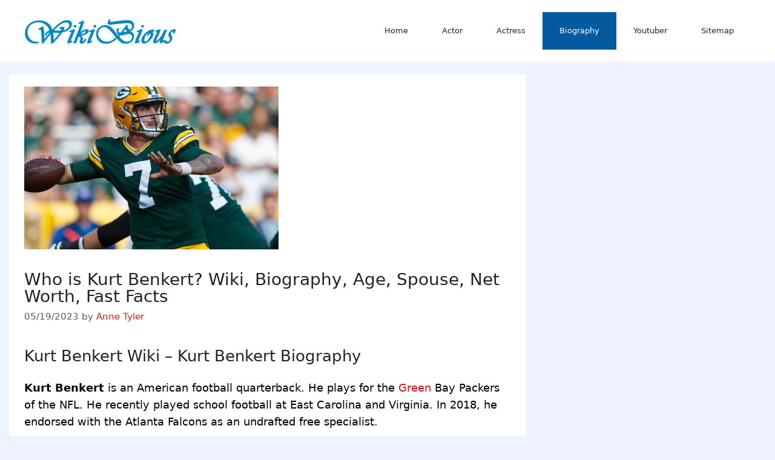

--- FILE ---
content_type: text/html; charset=UTF-8
request_url: https://wikibious.com/kurt-benkert/
body_size: 15847
content:
<!DOCTYPE html><html lang="en-US"><head><script data-no-optimize="1">var litespeed_docref=sessionStorage.getItem("litespeed_docref");litespeed_docref&&(Object.defineProperty(document,"referrer",{get:function(){return litespeed_docref}}),sessionStorage.removeItem("litespeed_docref"));</script> <meta charset="UTF-8"><meta name='robots' content='index, follow, max-image-preview:large, max-snippet:-1, max-video-preview:-1' /><meta name="viewport" content="width=device-width, initial-scale=1"><title>Who is Kurt Benkert? Wiki, Biography, Age, Spouse, Net Worth, Fast Facts - Wikibious</title><meta name="description" content="Kurt Benkert is an American football quarterback. He plays for the Green Bay Packers of the NFL. He recently played school football at East" /><link rel="canonical" href="https://wikibious.com/kurt-benkert/" /><meta property="og:locale" content="en_US" /><meta property="og:type" content="article" /><meta property="og:title" content="Who is Kurt Benkert? Wiki, Biography, Age, Spouse, Net Worth, Fast Facts - Wikibious" /><meta property="og:description" content="Kurt Benkert is an American football quarterback. He plays for the Green Bay Packers of the NFL. He recently played school football at East" /><meta property="og:url" content="https://wikibious.com/kurt-benkert/" /><meta property="og:site_name" content="Wikibious" /><meta property="article:publisher" content="https://web.facebook.com/profile.php?id=100083603881246&amp;_rdc=2&amp;_rdr" /><meta property="article:author" content="https://web.facebook.com/profile.php?id=100083603881246&amp;_rdc=2&amp;_rdr" /><meta property="article:published_time" content="2023-05-19T21:52:54+00:00" /><meta property="og:image" content="https://wikibious.com/wp-content/uploads/2021/12/kurt-benkert.jpg" /><meta property="og:image:width" content="420" /><meta property="og:image:height" content="269" /><meta property="og:image:type" content="image/jpeg" /><meta name="author" content="Anne Tyler" /><meta name="twitter:card" content="summary_large_image" /><meta name="twitter:creator" content="@https://twitter.com/WikiBious" /><meta name="twitter:site" content="@WikiBious" /><meta name="twitter:label1" content="Written by" /><meta name="twitter:data1" content="Anne Tyler" /><meta name="twitter:label2" content="Est. reading time" /><meta name="twitter:data2" content="3 minutes" /> <script type="application/ld+json" class="yoast-schema-graph">{"@context":"https://schema.org","@graph":[{"@type":"Article","@id":"https://wikibious.com/kurt-benkert/#article","isPartOf":{"@id":"https://wikibious.com/kurt-benkert/"},"author":{"name":"Anne Tyler","@id":"https://wikibious.com/#/schema/person/a8bd6ba85f0c121ca7d3003928ed1a7f"},"headline":"Who is Kurt Benkert? Wiki, Biography, Age, Spouse, Net Worth, Fast Facts","datePublished":"2023-05-19T21:52:54+00:00","mainEntityOfPage":{"@id":"https://wikibious.com/kurt-benkert/"},"wordCount":647,"commentCount":0,"publisher":{"@id":"https://wikibious.com/#/schema/person/a8bd6ba85f0c121ca7d3003928ed1a7f"},"image":{"@id":"https://wikibious.com/kurt-benkert/#primaryimage"},"thumbnailUrl":"https://wikibious.com/wp-content/uploads/2021/12/kurt-benkert.jpg","keywords":["kurt benkert"],"articleSection":["Biography"],"inLanguage":"en-US","potentialAction":[{"@type":"CommentAction","name":"Comment","target":["https://wikibious.com/kurt-benkert/#respond"]}]},{"@type":"WebPage","@id":"https://wikibious.com/kurt-benkert/","url":"https://wikibious.com/kurt-benkert/","name":"Who is Kurt Benkert? Wiki, Biography, Age, Spouse, Net Worth, Fast Facts - Wikibious","isPartOf":{"@id":"https://wikibious.com/#website"},"primaryImageOfPage":{"@id":"https://wikibious.com/kurt-benkert/#primaryimage"},"image":{"@id":"https://wikibious.com/kurt-benkert/#primaryimage"},"thumbnailUrl":"https://wikibious.com/wp-content/uploads/2021/12/kurt-benkert.jpg","datePublished":"2023-05-19T21:52:54+00:00","description":"Kurt Benkert is an American football quarterback. He plays for the Green Bay Packers of the NFL. He recently played school football at East","breadcrumb":{"@id":"https://wikibious.com/kurt-benkert/#breadcrumb"},"inLanguage":"en-US","potentialAction":[{"@type":"ReadAction","target":["https://wikibious.com/kurt-benkert/"]}]},{"@type":"ImageObject","inLanguage":"en-US","@id":"https://wikibious.com/kurt-benkert/#primaryimage","url":"https://wikibious.com/wp-content/uploads/2021/12/kurt-benkert.jpg","contentUrl":"https://wikibious.com/wp-content/uploads/2021/12/kurt-benkert.jpg","width":420,"height":269,"caption":"kurt-benkert"},{"@type":"BreadcrumbList","@id":"https://wikibious.com/kurt-benkert/#breadcrumb","itemListElement":[{"@type":"ListItem","position":1,"name":"Home","item":"https://wikibious.com/"},{"@type":"ListItem","position":2,"name":"Who is Kurt Benkert? Wiki, Biography, Age, Spouse, Net Worth, Fast Facts"}]},{"@type":"WebSite","@id":"https://wikibious.com/#website","url":"https://wikibious.com/","name":"Wikibious","description":"Get The Wiki and Bio and life facts of famous person&#039;s","publisher":{"@id":"https://wikibious.com/#/schema/person/a8bd6ba85f0c121ca7d3003928ed1a7f"},"potentialAction":[{"@type":"SearchAction","target":{"@type":"EntryPoint","urlTemplate":"https://wikibious.com/?s={search_term_string}"},"query-input":{"@type":"PropertyValueSpecification","valueRequired":true,"valueName":"search_term_string"}}],"inLanguage":"en-US"},{"@type":["Person","Organization"],"@id":"https://wikibious.com/#/schema/person/a8bd6ba85f0c121ca7d3003928ed1a7f","name":"Anne Tyler","image":{"@type":"ImageObject","inLanguage":"en-US","@id":"https://wikibious.com/#/schema/person/image/","url":"https://wikibious.com/wp-content/uploads/2022/08/cropped-w-e1714640795477.png","contentUrl":"https://wikibious.com/wp-content/uploads/2022/08/cropped-w-e1714640795477.png","width":350,"height":58,"caption":"Anne Tyler"},"logo":{"@id":"https://wikibious.com/#/schema/person/image/"},"description":"Anne Tyler's career as a writer spans fifty years and twenty novels including Breathing Lessons, The Accidental Tourist and 2015's A Spool of Blue Thread. She has won numerous awards including the Pulitzer Prize and National Book Critic Circle Award.","sameAs":["https://wikibious.com/","https://web.facebook.com/profile.php?id=100083603881246&_rdc=2&_rdr","https://www.linkedin.com/feed/","https://www.pinterest.com/Wikibious7080/pins/","https://x.com/https://twitter.com/WikiBious"]}]}</script> <link rel='dns-prefetch' href='//www.googletagmanager.com' /><link rel="alternate" type="application/rss+xml" title="Wikibious &raquo; Feed" href="https://wikibious.com/feed/" /><link rel="alternate" type="application/rss+xml" title="Wikibious &raquo; Comments Feed" href="https://wikibious.com/comments/feed/" /><link rel="alternate" type="application/rss+xml" title="Wikibious &raquo; Who is Kurt Benkert? Wiki, Biography, Age, Spouse, Net Worth, Fast Facts Comments Feed" href="https://wikibious.com/kurt-benkert/feed/" /><link rel="alternate" title="oEmbed (JSON)" type="application/json+oembed" href="https://wikibious.com/wp-json/oembed/1.0/embed?url=https%3A%2F%2Fwikibious.com%2Fkurt-benkert%2F" /><link rel="alternate" title="oEmbed (XML)" type="text/xml+oembed" href="https://wikibious.com/wp-json/oembed/1.0/embed?url=https%3A%2F%2Fwikibious.com%2Fkurt-benkert%2F&#038;format=xml" /><style id='wp-img-auto-sizes-contain-inline-css'>img:is([sizes=auto i],[sizes^="auto," i]){contain-intrinsic-size:3000px 1500px}
/*# sourceURL=wp-img-auto-sizes-contain-inline-css */</style><link data-optimized="2" rel="stylesheet" href="https://wikibious.com/wp-content/litespeed/css/f8183bbbb1343d55cbd97d77a035a49a.css?ver=de9c6" /><style id='global-styles-inline-css'>:root{--wp--preset--aspect-ratio--square: 1;--wp--preset--aspect-ratio--4-3: 4/3;--wp--preset--aspect-ratio--3-4: 3/4;--wp--preset--aspect-ratio--3-2: 3/2;--wp--preset--aspect-ratio--2-3: 2/3;--wp--preset--aspect-ratio--16-9: 16/9;--wp--preset--aspect-ratio--9-16: 9/16;--wp--preset--color--black: #000000;--wp--preset--color--cyan-bluish-gray: #abb8c3;--wp--preset--color--white: #ffffff;--wp--preset--color--pale-pink: #f78da7;--wp--preset--color--vivid-red: #cf2e2e;--wp--preset--color--luminous-vivid-orange: #ff6900;--wp--preset--color--luminous-vivid-amber: #fcb900;--wp--preset--color--light-green-cyan: #7bdcb5;--wp--preset--color--vivid-green-cyan: #00d084;--wp--preset--color--pale-cyan-blue: #8ed1fc;--wp--preset--color--vivid-cyan-blue: #0693e3;--wp--preset--color--vivid-purple: #9b51e0;--wp--preset--color--contrast: var(--contrast);--wp--preset--color--contrast-2: var(--contrast-2);--wp--preset--color--contrast-3: var(--contrast-3);--wp--preset--color--base: var(--base);--wp--preset--color--base-2: var(--base-2);--wp--preset--color--base-3: var(--base-3);--wp--preset--color--accent: var(--accent);--wp--preset--gradient--vivid-cyan-blue-to-vivid-purple: linear-gradient(135deg,rgb(6,147,227) 0%,rgb(155,81,224) 100%);--wp--preset--gradient--light-green-cyan-to-vivid-green-cyan: linear-gradient(135deg,rgb(122,220,180) 0%,rgb(0,208,130) 100%);--wp--preset--gradient--luminous-vivid-amber-to-luminous-vivid-orange: linear-gradient(135deg,rgb(252,185,0) 0%,rgb(255,105,0) 100%);--wp--preset--gradient--luminous-vivid-orange-to-vivid-red: linear-gradient(135deg,rgb(255,105,0) 0%,rgb(207,46,46) 100%);--wp--preset--gradient--very-light-gray-to-cyan-bluish-gray: linear-gradient(135deg,rgb(238,238,238) 0%,rgb(169,184,195) 100%);--wp--preset--gradient--cool-to-warm-spectrum: linear-gradient(135deg,rgb(74,234,220) 0%,rgb(151,120,209) 20%,rgb(207,42,186) 40%,rgb(238,44,130) 60%,rgb(251,105,98) 80%,rgb(254,248,76) 100%);--wp--preset--gradient--blush-light-purple: linear-gradient(135deg,rgb(255,206,236) 0%,rgb(152,150,240) 100%);--wp--preset--gradient--blush-bordeaux: linear-gradient(135deg,rgb(254,205,165) 0%,rgb(254,45,45) 50%,rgb(107,0,62) 100%);--wp--preset--gradient--luminous-dusk: linear-gradient(135deg,rgb(255,203,112) 0%,rgb(199,81,192) 50%,rgb(65,88,208) 100%);--wp--preset--gradient--pale-ocean: linear-gradient(135deg,rgb(255,245,203) 0%,rgb(182,227,212) 50%,rgb(51,167,181) 100%);--wp--preset--gradient--electric-grass: linear-gradient(135deg,rgb(202,248,128) 0%,rgb(113,206,126) 100%);--wp--preset--gradient--midnight: linear-gradient(135deg,rgb(2,3,129) 0%,rgb(40,116,252) 100%);--wp--preset--font-size--small: 13px;--wp--preset--font-size--medium: 20px;--wp--preset--font-size--large: 36px;--wp--preset--font-size--x-large: 42px;--wp--preset--spacing--20: 0.44rem;--wp--preset--spacing--30: 0.67rem;--wp--preset--spacing--40: 1rem;--wp--preset--spacing--50: 1.5rem;--wp--preset--spacing--60: 2.25rem;--wp--preset--spacing--70: 3.38rem;--wp--preset--spacing--80: 5.06rem;--wp--preset--shadow--natural: 6px 6px 9px rgba(0, 0, 0, 0.2);--wp--preset--shadow--deep: 12px 12px 50px rgba(0, 0, 0, 0.4);--wp--preset--shadow--sharp: 6px 6px 0px rgba(0, 0, 0, 0.2);--wp--preset--shadow--outlined: 6px 6px 0px -3px rgb(255, 255, 255), 6px 6px rgb(0, 0, 0);--wp--preset--shadow--crisp: 6px 6px 0px rgb(0, 0, 0);}:where(.is-layout-flex){gap: 0.5em;}:where(.is-layout-grid){gap: 0.5em;}body .is-layout-flex{display: flex;}.is-layout-flex{flex-wrap: wrap;align-items: center;}.is-layout-flex > :is(*, div){margin: 0;}body .is-layout-grid{display: grid;}.is-layout-grid > :is(*, div){margin: 0;}:where(.wp-block-columns.is-layout-flex){gap: 2em;}:where(.wp-block-columns.is-layout-grid){gap: 2em;}:where(.wp-block-post-template.is-layout-flex){gap: 1.25em;}:where(.wp-block-post-template.is-layout-grid){gap: 1.25em;}.has-black-color{color: var(--wp--preset--color--black) !important;}.has-cyan-bluish-gray-color{color: var(--wp--preset--color--cyan-bluish-gray) !important;}.has-white-color{color: var(--wp--preset--color--white) !important;}.has-pale-pink-color{color: var(--wp--preset--color--pale-pink) !important;}.has-vivid-red-color{color: var(--wp--preset--color--vivid-red) !important;}.has-luminous-vivid-orange-color{color: var(--wp--preset--color--luminous-vivid-orange) !important;}.has-luminous-vivid-amber-color{color: var(--wp--preset--color--luminous-vivid-amber) !important;}.has-light-green-cyan-color{color: var(--wp--preset--color--light-green-cyan) !important;}.has-vivid-green-cyan-color{color: var(--wp--preset--color--vivid-green-cyan) !important;}.has-pale-cyan-blue-color{color: var(--wp--preset--color--pale-cyan-blue) !important;}.has-vivid-cyan-blue-color{color: var(--wp--preset--color--vivid-cyan-blue) !important;}.has-vivid-purple-color{color: var(--wp--preset--color--vivid-purple) !important;}.has-black-background-color{background-color: var(--wp--preset--color--black) !important;}.has-cyan-bluish-gray-background-color{background-color: var(--wp--preset--color--cyan-bluish-gray) !important;}.has-white-background-color{background-color: var(--wp--preset--color--white) !important;}.has-pale-pink-background-color{background-color: var(--wp--preset--color--pale-pink) !important;}.has-vivid-red-background-color{background-color: var(--wp--preset--color--vivid-red) !important;}.has-luminous-vivid-orange-background-color{background-color: var(--wp--preset--color--luminous-vivid-orange) !important;}.has-luminous-vivid-amber-background-color{background-color: var(--wp--preset--color--luminous-vivid-amber) !important;}.has-light-green-cyan-background-color{background-color: var(--wp--preset--color--light-green-cyan) !important;}.has-vivid-green-cyan-background-color{background-color: var(--wp--preset--color--vivid-green-cyan) !important;}.has-pale-cyan-blue-background-color{background-color: var(--wp--preset--color--pale-cyan-blue) !important;}.has-vivid-cyan-blue-background-color{background-color: var(--wp--preset--color--vivid-cyan-blue) !important;}.has-vivid-purple-background-color{background-color: var(--wp--preset--color--vivid-purple) !important;}.has-black-border-color{border-color: var(--wp--preset--color--black) !important;}.has-cyan-bluish-gray-border-color{border-color: var(--wp--preset--color--cyan-bluish-gray) !important;}.has-white-border-color{border-color: var(--wp--preset--color--white) !important;}.has-pale-pink-border-color{border-color: var(--wp--preset--color--pale-pink) !important;}.has-vivid-red-border-color{border-color: var(--wp--preset--color--vivid-red) !important;}.has-luminous-vivid-orange-border-color{border-color: var(--wp--preset--color--luminous-vivid-orange) !important;}.has-luminous-vivid-amber-border-color{border-color: var(--wp--preset--color--luminous-vivid-amber) !important;}.has-light-green-cyan-border-color{border-color: var(--wp--preset--color--light-green-cyan) !important;}.has-vivid-green-cyan-border-color{border-color: var(--wp--preset--color--vivid-green-cyan) !important;}.has-pale-cyan-blue-border-color{border-color: var(--wp--preset--color--pale-cyan-blue) !important;}.has-vivid-cyan-blue-border-color{border-color: var(--wp--preset--color--vivid-cyan-blue) !important;}.has-vivid-purple-border-color{border-color: var(--wp--preset--color--vivid-purple) !important;}.has-vivid-cyan-blue-to-vivid-purple-gradient-background{background: var(--wp--preset--gradient--vivid-cyan-blue-to-vivid-purple) !important;}.has-light-green-cyan-to-vivid-green-cyan-gradient-background{background: var(--wp--preset--gradient--light-green-cyan-to-vivid-green-cyan) !important;}.has-luminous-vivid-amber-to-luminous-vivid-orange-gradient-background{background: var(--wp--preset--gradient--luminous-vivid-amber-to-luminous-vivid-orange) !important;}.has-luminous-vivid-orange-to-vivid-red-gradient-background{background: var(--wp--preset--gradient--luminous-vivid-orange-to-vivid-red) !important;}.has-very-light-gray-to-cyan-bluish-gray-gradient-background{background: var(--wp--preset--gradient--very-light-gray-to-cyan-bluish-gray) !important;}.has-cool-to-warm-spectrum-gradient-background{background: var(--wp--preset--gradient--cool-to-warm-spectrum) !important;}.has-blush-light-purple-gradient-background{background: var(--wp--preset--gradient--blush-light-purple) !important;}.has-blush-bordeaux-gradient-background{background: var(--wp--preset--gradient--blush-bordeaux) !important;}.has-luminous-dusk-gradient-background{background: var(--wp--preset--gradient--luminous-dusk) !important;}.has-pale-ocean-gradient-background{background: var(--wp--preset--gradient--pale-ocean) !important;}.has-electric-grass-gradient-background{background: var(--wp--preset--gradient--electric-grass) !important;}.has-midnight-gradient-background{background: var(--wp--preset--gradient--midnight) !important;}.has-small-font-size{font-size: var(--wp--preset--font-size--small) !important;}.has-medium-font-size{font-size: var(--wp--preset--font-size--medium) !important;}.has-large-font-size{font-size: var(--wp--preset--font-size--large) !important;}.has-x-large-font-size{font-size: var(--wp--preset--font-size--x-large) !important;}
/*# sourceURL=global-styles-inline-css */</style><style id='classic-theme-styles-inline-css'>/*! This file is auto-generated */
.wp-block-button__link{color:#fff;background-color:#32373c;border-radius:9999px;box-shadow:none;text-decoration:none;padding:calc(.667em + 2px) calc(1.333em + 2px);font-size:1.125em}.wp-block-file__button{background:#32373c;color:#fff;text-decoration:none}
/*# sourceURL=/wp-includes/css/classic-themes.min.css */</style><style id='generate-style-inline-css'>body{background-color:#eef3ff;color:var(--contrast);}a{color:#dd1515;}a:hover, a:focus, a:active{color:#1e72bd;}.grid-container{max-width:1250px;}.wp-block-group__inner-container{max-width:1250px;margin-left:auto;margin-right:auto;}@media (max-width: 500px) and (min-width: 769px){.inside-header{display:flex;flex-direction:column;align-items:center;}.site-logo, .site-branding{margin-bottom:1.5em;}#site-navigation{margin:0 auto;}.header-widget{margin-top:1.5em;}}.site-header .header-image{width:250px;}.generate-back-to-top{font-size:20px;border-radius:3px;position:fixed;bottom:30px;right:30px;line-height:40px;width:40px;text-align:center;z-index:10;transition:opacity 300ms ease-in-out;opacity:0.1;transform:translateY(1000px);}.generate-back-to-top__show{opacity:1;transform:translateY(0);}:root{--contrast:#222222;--contrast-2:#575760;--contrast-3:#b2b2be;--base:#f0f0f0;--base-2:#f7f8f9;--base-3:#ffffff;--accent:#1e73be;}:root .has-contrast-color{color:var(--contrast);}:root .has-contrast-background-color{background-color:var(--contrast);}:root .has-contrast-2-color{color:var(--contrast-2);}:root .has-contrast-2-background-color{background-color:var(--contrast-2);}:root .has-contrast-3-color{color:var(--contrast-3);}:root .has-contrast-3-background-color{background-color:var(--contrast-3);}:root .has-base-color{color:var(--base);}:root .has-base-background-color{background-color:var(--base);}:root .has-base-2-color{color:var(--base-2);}:root .has-base-2-background-color{background-color:var(--base-2);}:root .has-base-3-color{color:var(--base-3);}:root .has-base-3-background-color{background-color:var(--base-3);}:root .has-accent-color{color:var(--accent);}:root .has-accent-background-color{background-color:var(--accent);}body, button, input, select, textarea{font-size:18px;}body{line-height:1.6;}p{margin-bottom:1em;}.entry-content > [class*="wp-block-"]:not(:last-child):not(.wp-block-heading){margin-bottom:1em;}.main-title{font-weight:normal;}.main-navigation a, .menu-toggle{font-family:-apple-system, system-ui, BlinkMacSystemFont, "Segoe UI", Helvetica, Arial, sans-serif, "Apple Color Emoji", "Segoe UI Emoji", "Segoe UI Symbol";font-size:13px;}.main-navigation .menu-bar-items{font-size:13px;}.main-navigation .main-nav ul ul li a{font-size:12px;}.sidebar .widget, .footer-widgets .widget{font-size:17px;}h1{font-size:28px;line-height:1em;}h2{font-weight:500;font-size:26px;line-height:1.4em;margin-bottom:21px;}h3{font-weight:500;}h4{font-weight:500;}h5{font-family:-apple-system, system-ui, BlinkMacSystemFont, "Segoe UI", Helvetica, Arial, sans-serif, "Apple Color Emoji", "Segoe UI Emoji", "Segoe UI Symbol";font-weight:bold;}h6{font-weight:bold;}@media (max-width:768px){h1{font-size:31px;}h2{font-size:27px;}h3{font-size:24px;}h4{font-size:22px;}h5{font-size:19px;}}.top-bar{background-color:#636363;color:#ffffff;}.top-bar a{color:#ffffff;}.top-bar a:hover{color:#303030;}.site-header{background-color:var(--base-3);color:#0a0a0a;}.main-title a,.main-title a:hover{color:var(--contrast);}.site-description{color:#757575;}.mobile-menu-control-wrapper .menu-toggle,.mobile-menu-control-wrapper .menu-toggle:hover,.mobile-menu-control-wrapper .menu-toggle:focus,.has-inline-mobile-toggle #site-navigation.toggled{background-color:rgba(0, 0, 0, 0.02);}.main-navigation,.main-navigation ul ul{background-color:var(--base-3);}.main-navigation .main-nav ul li a, .main-navigation .menu-toggle, .main-navigation .menu-bar-items{color:var(--contrast);}.main-navigation .main-nav ul li:not([class*="current-menu-"]):hover > a, .main-navigation .main-nav ul li:not([class*="current-menu-"]):focus > a, .main-navigation .main-nav ul li.sfHover:not([class*="current-menu-"]) > a, .main-navigation .menu-bar-item:hover > a, .main-navigation .menu-bar-item.sfHover > a{color:#ffffff;background-color:#035a9e;}button.menu-toggle:hover,button.menu-toggle:focus{color:var(--contrast);}.main-navigation .main-nav ul li[class*="current-menu-"] > a{color:#ffffff;background-color:#035a9e;}.navigation-search input[type="search"],.navigation-search input[type="search"]:active, .navigation-search input[type="search"]:focus, .main-navigation .main-nav ul li.search-item.active > a, .main-navigation .menu-bar-items .search-item.active > a{color:#ffffff;background-color:#035a9e;}.main-navigation ul ul{background-color:#035a9e;}.main-navigation .main-nav ul ul li a{color:#ffffff;}.main-navigation .main-nav ul ul li:not([class*="current-menu-"]):hover > a,.main-navigation .main-nav ul ul li:not([class*="current-menu-"]):focus > a, .main-navigation .main-nav ul ul li.sfHover:not([class*="current-menu-"]) > a{color:#bbd2e8;background-color:#035a9e;}.main-navigation .main-nav ul ul li[class*="current-menu-"] > a{color:#bbd2e8;background-color:#035a9e;}.separate-containers .inside-article, .separate-containers .comments-area, .separate-containers .page-header, .one-container .container, .separate-containers .paging-navigation, .inside-page-header{color:#000000;background-color:#ffffff;}.entry-header h1,.page-header h1{color:var(--contrast);}.entry-title a{color:var(--contrast);}.entry-title a:hover{color:#1e72bd;}.entry-meta{color:#595959;}h1{color:var(--contrast);}h2{color:var(--contrast);}h3{color:var(--contrast);}h4{color:var(--contrast);}h5{color:var(--contrast);}h6{color:var(--contrast);}.sidebar .widget{color:var(--contrast);background-color:#ffffff;}.sidebar .widget a{color:var(--accent);}.sidebar .widget a:hover{color:var(--accent);}.footer-widgets{color:var(--contrast);background-color:#ffffff;}.footer-widgets .widget-title{color:#000000;}.site-info{color:#ffffff;background-color:#141213;}.site-info a{color:#ffffff;}.site-info a:hover{color:#d3d3d3;}.footer-bar .widget_nav_menu .current-menu-item a{color:#d3d3d3;}input[type="text"],input[type="email"],input[type="url"],input[type="password"],input[type="search"],input[type="tel"],input[type="number"],textarea,select{color:#666666;background-color:#fafafa;border-color:#cccccc;}input[type="text"]:focus,input[type="email"]:focus,input[type="url"]:focus,input[type="password"]:focus,input[type="search"]:focus,input[type="tel"]:focus,input[type="number"]:focus,textarea:focus,select:focus{color:#666666;background-color:#ffffff;border-color:#bfbfbf;}button,html input[type="button"],input[type="reset"],input[type="submit"],a.button,a.wp-block-button__link:not(.has-background){color:#ffffff;background-color:#55555e;}button:hover,html input[type="button"]:hover,input[type="reset"]:hover,input[type="submit"]:hover,a.button:hover,button:focus,html input[type="button"]:focus,input[type="reset"]:focus,input[type="submit"]:focus,a.button:focus,a.wp-block-button__link:not(.has-background):active,a.wp-block-button__link:not(.has-background):focus,a.wp-block-button__link:not(.has-background):hover{color:#ffffff;background-color:#3f4047;}a.generate-back-to-top{background-color:rgba( 0,0,0,0.4 );color:#ffffff;}a.generate-back-to-top:hover,a.generate-back-to-top:focus{background-color:rgba( 0,0,0,0.6 );color:#ffffff;}:root{--gp-search-modal-bg-color:var(--base-3);--gp-search-modal-text-color:var(--contrast);--gp-search-modal-overlay-bg-color:rgba(0,0,0,0.2);}@media (max-width:768px){.main-navigation .menu-bar-item:hover > a, .main-navigation .menu-bar-item.sfHover > a{background:none;color:var(--contrast);}}.inside-top-bar.grid-container{max-width:1330px;}.inside-header.grid-container{max-width:1330px;}.separate-containers .inside-article, .separate-containers .comments-area, .separate-containers .page-header, .separate-containers .paging-navigation, .one-container .site-content, .inside-page-header{padding:20px 40px 40px 25px;}.site-main .wp-block-group__inner-container{padding:20px 40px 40px 25px;}.separate-containers .paging-navigation{padding-top:20px;padding-bottom:20px;}.entry-content .alignwide, body:not(.no-sidebar) .entry-content .alignfull{margin-left:-25px;width:calc(100% + 65px);max-width:calc(100% + 65px);}.one-container.left-sidebar .site-main,.one-container.both-left .site-main{margin-left:25px;}.one-container.both-sidebars .site-main{margin:0px 40px 0px 25px;}.sidebar .widget, .page-header, .widget-area .main-navigation, .site-main > *{margin-bottom:21px;}.separate-containers .site-main{margin:21px;}.separate-containers .featured-image{margin-top:21px;}.separate-containers .inside-right-sidebar, .separate-containers .inside-left-sidebar{margin-top:21px;margin-bottom:21px;}.main-navigation .main-nav ul li a,.menu-toggle,.main-navigation .menu-bar-item > a{padding-left:28px;padding-right:28px;line-height:62px;}.main-navigation .main-nav ul ul li a{padding:10px 28px 10px 28px;}.main-navigation ul ul{width:100px;}.navigation-search input[type="search"]{height:62px;}.rtl .menu-item-has-children .dropdown-menu-toggle{padding-left:28px;}.menu-item-has-children .dropdown-menu-toggle{padding-right:28px;}.rtl .main-navigation .main-nav ul li.menu-item-has-children > a{padding-right:28px;}.footer-widgets-container.grid-container{max-width:1330px;}.inside-site-info.grid-container{max-width:1330px;}@media (max-width:768px){.separate-containers .inside-article, .separate-containers .comments-area, .separate-containers .page-header, .separate-containers .paging-navigation, .one-container .site-content, .inside-page-header{padding:30px;}.site-main .wp-block-group__inner-container{padding:30px;}.inside-top-bar{padding-right:30px;padding-left:30px;}.inside-header{padding-right:30px;padding-left:30px;}.widget-area .widget{padding-top:30px;padding-right:30px;padding-bottom:30px;padding-left:30px;}.footer-widgets-container{padding-top:30px;padding-right:30px;padding-bottom:30px;padding-left:30px;}.inside-site-info{padding-right:30px;padding-left:30px;}.entry-content .alignwide, body:not(.no-sidebar) .entry-content .alignfull{margin-left:-30px;width:calc(100% + 60px);max-width:calc(100% + 60px);}.one-container .site-main .paging-navigation{margin-bottom:21px;}}/* End cached CSS */.is-right-sidebar{width:30%;}.is-left-sidebar{width:30%;}.site-content .content-area{width:70%;}@media (max-width:768px){.main-navigation .menu-toggle,.sidebar-nav-mobile:not(#sticky-placeholder){display:block;}.main-navigation ul,.gen-sidebar-nav,.main-navigation:not(.slideout-navigation):not(.toggled) .main-nav > ul,.has-inline-mobile-toggle #site-navigation .inside-navigation > *:not(.navigation-search):not(.main-nav){display:none;}.nav-align-right .inside-navigation,.nav-align-center .inside-navigation{justify-content:space-between;}.has-inline-mobile-toggle .mobile-menu-control-wrapper{display:flex;flex-wrap:wrap;}.has-inline-mobile-toggle .inside-header{flex-direction:row;text-align:left;flex-wrap:wrap;}.has-inline-mobile-toggle .header-widget,.has-inline-mobile-toggle #site-navigation{flex-basis:100%;}.nav-float-left .has-inline-mobile-toggle #site-navigation{order:10;}}
/*# sourceURL=generate-style-inline-css */</style> <script type="litespeed/javascript" data-src="https://wikibious.com/wp-includes/js/jquery/jquery.min.js" id="jquery-core-js"></script> 
 <script type="litespeed/javascript" data-src="https://www.googletagmanager.com/gtag/js?id=GT-MBTTF8WW" id="google_gtagjs-js"></script> <script id="google_gtagjs-js-after" type="litespeed/javascript">window.dataLayer=window.dataLayer||[];function gtag(){dataLayer.push(arguments)}
gtag("set","linker",{"domains":["wikibious.com"]});gtag("js",new Date());gtag("set","developer_id.dZTNiMT",!0);gtag("config","GT-MBTTF8WW")</script> <link rel="https://api.w.org/" href="https://wikibious.com/wp-json/" /><link rel="alternate" title="JSON" type="application/json" href="https://wikibious.com/wp-json/wp/v2/posts/55040" /><link rel="EditURI" type="application/rsd+xml" title="RSD" href="https://wikibious.com/xmlrpc.php?rsd" /><meta name="generator" content="WordPress 6.9" /><link rel='shortlink' href='https://wikibious.com/?p=55040' /><meta name="generator" content="Site Kit by Google 1.170.0" /><script type="litespeed/javascript" data-src="https://jsc.adskeeper.com/site/855468.js"></script> <script type="litespeed/javascript" data-src="https://jsc.mgid.com/site/524109.js"></script> <script type="litespeed/javascript">(function(w,q){w[q]=w[q]||[];w[q].push(["_mgc.load"])})(window,"_mgq")</script>  <script type="litespeed/javascript">var _Hasync=_Hasync||[];_Hasync.push(['Histats.start','1,4676678,4,0,0,0,00010000']);_Hasync.push(['Histats.fasi','1']);_Hasync.push(['Histats.track_hits','']);(function(){var hs=document.createElement('script');hs.type='text/javascript';hs.async=!0;hs.src=('//s10.histats.com/js15_as.js');(document.getElementsByTagName('head')[0]||document.getElementsByTagName('body')[0]).appendChild(hs)})()</script> <noscript><a href="/" target="_blank"><img  src="//sstatic1.histats.com/0.gif?4676678&101" alt="web statistics" border="0"></a></noscript><link rel="pingback" href="https://wikibious.com/xmlrpc.php"><meta name="google-site-verification" content="RtJtSm-mgIRUwFMkInIpZ5dOnJGUHnNOlLqiLaij2wY"><meta name="google-adsense-platform-account" content="ca-host-pub-2644536267352236"><meta name="google-adsense-platform-domain" content="sitekit.withgoogle.com"><link rel="icon" href="https://wikibious.com/wp-content/uploads/2021/05/cropped-2a6af425aab585a8affe45e83c999f33be5e8abf8dd8baeab5998cb0-32x32.png" sizes="32x32" /><link rel="icon" href="https://wikibious.com/wp-content/uploads/2021/05/cropped-2a6af425aab585a8affe45e83c999f33be5e8abf8dd8baeab5998cb0-192x192.png" sizes="192x192" /><link rel="apple-touch-icon" href="https://wikibious.com/wp-content/uploads/2021/05/cropped-2a6af425aab585a8affe45e83c999f33be5e8abf8dd8baeab5998cb0-180x180.png" /><meta name="msapplication-TileImage" content="https://wikibious.com/wp-content/uploads/2021/05/cropped-2a6af425aab585a8affe45e83c999f33be5e8abf8dd8baeab5998cb0-270x270.png" /><style id="wp-custom-css">.footer-bar .widget ul li {
    display: inline-block;
    margin: 0 10px;</style></head><body class="wp-singular post-template-default single single-post postid-55040 single-format-standard wp-custom-logo wp-embed-responsive wp-theme-generatepress right-sidebar nav-float-right separate-containers header-aligned-left dropdown-hover featured-image-active" itemtype="https://schema.org/Blog" itemscope>
<a class="screen-reader-text skip-link" href="#content" title="Skip to content">Skip to content</a><header class="site-header has-inline-mobile-toggle" id="masthead" aria-label="Site"  itemtype="https://schema.org/WPHeader" itemscope><div class="inside-header"><div class="site-logo">
<a href="https://wikibious.com/" rel="home">
<img data-lazyloaded="1" src="[data-uri]" class="header-image is-logo-image" alt="Wikibious" data-src="https://wikibious.com/wp-content/uploads/2022/08/cropped-w-e1714640795477.png" width="350" height="58" />
</a></div><nav class="main-navigation mobile-menu-control-wrapper" id="mobile-menu-control-wrapper" aria-label="Mobile Toggle">
<button data-nav="site-navigation" class="menu-toggle" aria-controls="primary-menu" aria-expanded="false">
<span class="screen-reader-text">Menu</span>		</button></nav><nav class="main-navigation sub-menu-right" id="site-navigation" aria-label="Primary"  itemtype="https://schema.org/SiteNavigationElement" itemscope><div class="inside-navigation">
<button class="menu-toggle" aria-controls="primary-menu" aria-expanded="false">
<span class="mobile-menu">Menu</span>				</button><div id="primary-menu" class="main-nav"><ul id="menu-top" class=" menu sf-menu"><li id="menu-item-345869" class="menu-item menu-item-type-taxonomy menu-item-object-category menu-item-345869"><a href="https://wikibious.com/category/home/">Home</a></li><li id="menu-item-345866" class="menu-item menu-item-type-taxonomy menu-item-object-category menu-item-345866"><a href="https://wikibious.com/category/actor/">Actor</a></li><li id="menu-item-345867" class="menu-item menu-item-type-taxonomy menu-item-object-category menu-item-345867"><a href="https://wikibious.com/category/actress/">Actress</a></li><li id="menu-item-345868" class="menu-item menu-item-type-taxonomy menu-item-object-category current-post-ancestor current-menu-parent current-post-parent menu-item-345868"><a href="https://wikibious.com/category/biography/">Biography</a></li><li id="menu-item-345870" class="menu-item menu-item-type-taxonomy menu-item-object-category menu-item-345870"><a href="https://wikibious.com/category/youtuber/">Youtuber</a></li><li id="menu-item-399903" class="menu-item menu-item-type-post_type menu-item-object-page menu-item-399903"><a href="https://wikibious.com/sitemap/">Sitemap</a></li></ul></div></div></nav></div></header><div class="site grid-container container hfeed" id="page"><div class="site-content" id="content"><div class="content-area" id="primary"><main class="site-main" id="main"><article id="post-55040" class="post-55040 post type-post status-publish format-standard has-post-thumbnail hentry category-biography tag-kurt-benkert" itemtype="https://schema.org/CreativeWork" itemscope><div class="inside-article"><div class="featured-image page-header-image-single grid-container grid-parent">
<img data-lazyloaded="1" src="[data-uri]" width="420" height="269" data-src="https://wikibious.com/wp-content/uploads/2021/12/kurt-benkert.jpg" class="attachment-full size-full wp-post-image" alt="kurt-benkert" itemprop="image" decoding="async" fetchpriority="high" data-srcset="https://wikibious.com/wp-content/uploads/2021/12/kurt-benkert.jpg 420w, https://wikibious.com/wp-content/uploads/2021/12/kurt-benkert-300x192.jpg 300w, https://wikibious.com/wp-content/uploads/2021/12/kurt-benkert-75x48.jpg 75w, https://wikibious.com/wp-content/uploads/2021/12/kurt-benkert-150x96.jpg 150w" data-sizes="(max-width: 420px) 100vw, 420px" /></div><header class="entry-header"><h1 class="entry-title" itemprop="headline">Who is Kurt Benkert? Wiki, Biography, Age, Spouse, Net Worth, Fast Facts</h1><div class="entry-meta">
<span class="posted-on"><time class="entry-date published" datetime="2023-05-19T17:52:54-04:00" itemprop="datePublished">05/19/2023</time></span> <span class="byline">by <span class="author vcard" itemprop="author" itemtype="https://schema.org/Person" itemscope><a class="url fn n" href="https://wikibious.com/author/shobi/" title="View all posts by Anne Tyler" rel="author" itemprop="url"><span class="author-name" itemprop="name">Anne Tyler</span></a></span></span></div></header><div class="entry-content" itemprop="text"><h2>Kurt Benkert Wiki &#8211; Kurt Benkert Biography</h2><div><p><strong>Kurt Benkert</strong> is an American football quarterback. He plays for the <a href="https://wikibious.com/">Green</a> Bay Packers of the NFL. He recently played school football at East Carolina and Virginia. In 2018, he endorsed with the Atlanta Falcons as an undrafted free specialist.</p><div class='code-block code-block-1' style='margin: 8px auto; text-align: center; display: block; clear: both;'><div data-type="_mgwidget" data-widget-id="1658308"></div> <script type="litespeed/javascript">(function(w,q){w[q]=w[q]||[];w[q].push(["_mgc.load"])})(window,"_mgq")</script> </div><p>Kurt Benkert is cheerfully hitched to his significant other <a href="https://wikibious.com/">Samantha</a> Morrell. Nonetheless, there isn’t a lot of data about her on the web. Kurt and Samantha are secondary school darlings. They met each other during secondary school lastly traded the pledges on July 2, 2016, and have been together from that point forward. On the event of their third year commemoration, Samantha shared an image of them together on her <a href="https://www.instagram.com/kurtbenkert/" target="_blank" rel="noopener">Instagram</a> and labeled Kurt.</p><h2>Kurt Benkert Age</h2><p><strong>Kurt Benkert</strong> is 26 years old.</p><h2>Kurt Benkert Family &#8211; Career</h2><p>Apparently Kurt Benkert and his better half Samantha Morreal don’t have a lot of an age distinction. Samantha has not uncovered her careful age and birth date at this point. Notwithstanding, in light of her image, she is by all accounts old enough 20-25.The couple is extremely vocal with regards to their relationship. They for the most part share an image of them in their individual records and label one another. Further, they share a wonderful little girl who turned 1 year at end of August 2021.</p><div class='code-block code-block-3' style='margin: 8px 0; clear: both;'><div data-type="_mgwidget" data-widget-id="1658308"></div> <script type="litespeed/javascript">(function(w,q){w[q]=w[q]||[];w[q].push(["_mgc.load"])})(window,"_mgq")</script> </div><p>Then again, Kurt is right now 26 years of age. He was brought into the world in 1995 in Baltimore Maryland. He praises his birthday consistently on July 17 with his loved ones. Further, he holds American ethnicity.</p><p>Kurt Benkert’s total assets is yet to be uncovered. He fundamentally acquires his pay from his calling as a football player. As indicated by spotrac, he acquires a base compensation of $36,800. Kurt Benkert imparts one child to his better half Samantha Morreal. He is the dad of lovely girl Scout Delilah Benkert. They invited their child young lady on August 26, 2020.</p><div class='code-block code-block-4' style='margin: 8px auto; text-align: center; display: block; clear: both;'><div data-type="_mgwidget" data-widget-id="1658308"></div> <script type="litespeed/javascript">(function(w,q){w[q]=w[q]||[];w[q].push(["_mgc.load"])})(window,"_mgq")</script> </div><p></p></div><h2>Quick Facts</h2><table><tbody><tr><td width="312">Real Name</td><td width="312">&nbsp;</td></tr><tr><td width="312">Nick Name</td><td width="312">Update Soon</td></tr><tr><td width="312">Date of Birth</td><td width="312">Update Soon</td></tr><tr><td width="312">Age</td><td width="312">Update Soon</td></tr><tr><td width="312">Birth Place</td><td width="312">Update Soon</td></tr><tr><td width="312">Height (Tall)</td><td width="312">Update Soon</td></tr><tr><td width="312">Weight</td><td width="312">Update Soon</td></tr><tr><td width="312">Body Measurement</td><td width="312">Update Soon</td></tr><tr><td width="312">Net Worth (approx&#8230;)</td><td width="312">Update Soon</td></tr></tbody></table><h2>Personal Life and Family</h2><table><tbody><tr><td width="312">Father</td><td width="312">Update Soon</td></tr><tr><td width="312">Mother</td><td width="312">Update Soon</td></tr><tr><td width="312">Sister</td><td width="312">Update Soon</td></tr><tr><td width="312">Brother</td><td width="312">Update Soon</td></tr><tr><td width="312">Marital Status</td><td width="312">Update Soon</td></tr><tr><td width="312">Husband (Spouse)</td><td width="312">Update Soon</td></tr><tr><td width="312">Boyfriend</td><td width="312">Update Soon</td></tr><tr><td width="312">Children</td><td width="312">Update Soon</td></tr><tr><td width="312">Hobbies</td><td width="312">Update Soon</td></tr><tr><td width="312">Smoking &amp; Drinking</td><td width="312">Update Soon</td></tr></tbody></table><p>Father’s name is Not Available. We have no more Information about his Father; we will try to collect information and update soon.<br />
The mother’s name is Not Available. We have no more Information about his Father; we will try to collect information and update soon.<br />
Also, we have no idea about his brother and sister, and we don’t know their names either.<br />
But we are trying hard to collect all the information about him and will update you soon.<br />
His Girlfriend/boyfriend’s name is Not Available. They are in relation from previous few years of a strong relationship. We have no information about his girlfriend/boyfriend.<br />
But we are sure that it is not available and his spouse’s name is not available. Now, his relationship is perfect. We have no more information about his spouse.<br />
Also, we have no information about his son and daughter. We can’t say their name. If you know some information, please comment below.</p><h2>Education and Favorite Things</h2><table><tbody><tr><td width="312">Primary Education</td><td width="312">Update Soon</td></tr><tr><td width="312">College or University</td><td width="312">Update Soon</td></tr><tr><td width="312">Qualification</td><td width="312">Update Soon</td></tr><tr><td width="312">Favorite Sport</td><td width="312">Update Soon</td></tr><tr><td width="312">Favorite City/ Country</td><td width="312">Update Soon</td></tr></tbody></table><h2>Daily Habits</h2><table><tbody><tr><td width="312">Work Time</td><td width="312">Update Soon</td></tr><tr><td width="312">Workout Time</td><td width="312">Update Soon</td></tr><tr><td width="312">Travel</td><td width="312">Update Soon</td></tr><tr><td width="312">Breakfast, Lunch &amp; Dinner</td><td width="312">Update Soon</td></tr></tbody></table><h2>Facebook, Instagram &amp; Twitter</h2><table><tbody><tr><td width="312">Facebook</td><td width="312">Update Soon</td></tr><tr><td width="312">Instagram</td><td width="312">Update Soon</td></tr><tr><td width="312">Twitter</td><td width="312">Update <a href="https://www.facebook.com/News-hub-108529391488308?_rdc=1&amp;_rdr">Soon</a></td></tr></tbody></table><h2><strong>Net Worth</strong></h2><p>The Estimated Net worth is $80K – USD $85k.</p><div class='code-block code-block-5' style='margin: 8px auto; text-align: center; display: block; clear: both;'><div data-type="_mgwidget" data-widget-id="1658308"></div> <script type="litespeed/javascript">(function(w,q){w[q]=w[q]||[];w[q].push(["_mgc.load"])})(window,"_mgq")</script> </div><table width="678"><tbody><tr><td><strong>Monthly Income/Salary (approx.)</strong></td><td>$80K – $85k USD</td></tr><tr><td><strong>Net Worth (approx.)</strong></td><td>$4 million- $6 million USD</td></tr></tbody></table><p>&nbsp;</p><div class='code-block code-block-2' style='margin: 8px auto; text-align: center; display: block; clear: both;'><div data-type="_mgwidget" data-widget-id="1404579"></div> <script type="litespeed/javascript">(function(w,q){w[q]=w[q]||[];w[q].push(["_mgc.load"])})(window,"_mgq")</script> </div></div><footer class="entry-meta" aria-label="Entry meta">
<span class="cat-links"><span class="screen-reader-text">Categories </span><a href="https://wikibious.com/category/biography/" rel="category tag">Biography</a></span> <span class="tags-links"><span class="screen-reader-text">Tags </span><a href="https://wikibious.com/tag/kurt-benkert/" rel="tag">kurt benkert</a></span><nav id="nav-below" class="post-navigation" aria-label="Posts"><div class="nav-previous"><span class="prev"><a href="https://wikibious.com/travis-hunter/" rel="prev">Who is Travis Hunter? Wiki, Biography, Age, Spouse, Net Worth, Fast Facts</a></span></div><div class="nav-next"><span class="next"><a href="https://wikibious.com/grupo-niche/" rel="next">Who is Grupo Niche? Wiki, Biography, Spouse, Net Worth, Fast Facts</a></span></div></nav></footer></div></article><div class="comments-area"><div id="comments"><div id="respond" class="comment-respond"><h3 id="reply-title" class="comment-reply-title">Leave a Comment</h3><form action="https://wikibious.com/wp-comments-post.php" method="post" id="commentform" class="comment-form"><p class="comment-form-comment"><label for="comment" class="screen-reader-text">Comment</label><textarea id="comment" name="comment" cols="45" rows="8" required></textarea></p><label for="author" class="screen-reader-text">Name</label><input placeholder="Name" id="author" name="author" type="text" value="" size="30" />
<label for="email" class="screen-reader-text">Email</label><input placeholder="Email" id="email" name="email" type="email" value="" size="30" />
<label for="url" class="screen-reader-text">Website</label><input placeholder="Website" id="url" name="url" type="url" value="" size="30" /><div class="g-recaptcha" style="transform: scale(0.9); -webkit-transform: scale(0.9); transform-origin: 0 0; -webkit-transform-origin: 0 0;" data-sitekey="6LeTuoErAAAAAFPw3n4z5TtXuxfy4NNUIbu0sIPq"></div><script type="litespeed/javascript" data-src='https://www.google.com/recaptcha/api.js?ver=1.31' id='wpcaptcha-recaptcha-js'></script><p class="form-submit"><input name="submit" type="submit" id="submit" class="submit" value="Post Comment" /> <input type='hidden' name='comment_post_ID' value='55040' id='comment_post_ID' />
<input type='hidden' name='comment_parent' id='comment_parent' value='0' /></p><p style="display: none;"><input type="hidden" id="akismet_comment_nonce" name="akismet_comment_nonce" value="a7963e52f4" /></p><p style="display: none !important;" class="akismet-fields-container" data-prefix="ak_"><label>&#916;<textarea name="ak_hp_textarea" cols="45" rows="8" maxlength="100"></textarea></label><input type="hidden" id="ak_js_1" name="ak_js" value="177"/><script type="litespeed/javascript">document.getElementById("ak_js_1").setAttribute("value",(new Date()).getTime())</script></p></form></div></div></div></main></div><div class="widget-area sidebar is-right-sidebar" id="right-sidebar"><div class="inside-right-sidebar"></div></div></div></div><div class="site-footer"><footer class="site-info" aria-label="Site"  itemtype="https://schema.org/WPFooter" itemscope><div class="inside-site-info grid-container"><div class="copyright-bar">
<span class="copyright">&copy; 2026 Wikibious</span> &bull; Built with <a href="https://generatepress.com" itemprop="url">GeneratePress</a></div></div></footer></div><a title="Scroll back to top" aria-label="Scroll back to top" rel="nofollow" href="#" class="generate-back-to-top" data-scroll-speed="400" data-start-scroll="300" role="button">
</a><script type="speculationrules">{"prefetch":[{"source":"document","where":{"and":[{"href_matches":"/*"},{"not":{"href_matches":["/wp-*.php","/wp-admin/*","/wp-content/uploads/*","/wp-content/*","/wp-content/plugins/*","/wp-content/themes/generatepress/*","/*\\?(.+)"]}},{"not":{"selector_matches":"a[rel~=\"nofollow\"]"}},{"not":{"selector_matches":".no-prefetch, .no-prefetch a"}}]},"eagerness":"conservative"}]}</script> <script id="generate-a11y" type="litespeed/javascript">!function(){"use strict";if("querySelector"in document&&"addEventListener"in window){var e=document.body;e.addEventListener("pointerdown",(function(){e.classList.add("using-mouse")}),{passive:!0}),e.addEventListener("keydown",(function(){e.classList.remove("using-mouse")}),{passive:!0})}}()</script> <script id="generate-menu-js-before" type="litespeed/javascript">var generatepressMenu={"toggleOpenedSubMenus":!0,"openSubMenuLabel":"Open Sub-Menu","closeSubMenuLabel":"Close Sub-Menu"}</script> <script id="generate-back-to-top-js-before" type="litespeed/javascript">var generatepressBackToTop={"smooth":!0}</script> <script data-no-optimize="1">window.lazyLoadOptions=Object.assign({},{threshold:300},window.lazyLoadOptions||{});!function(t,e){"object"==typeof exports&&"undefined"!=typeof module?module.exports=e():"function"==typeof define&&define.amd?define(e):(t="undefined"!=typeof globalThis?globalThis:t||self).LazyLoad=e()}(this,function(){"use strict";function e(){return(e=Object.assign||function(t){for(var e=1;e<arguments.length;e++){var n,a=arguments[e];for(n in a)Object.prototype.hasOwnProperty.call(a,n)&&(t[n]=a[n])}return t}).apply(this,arguments)}function o(t){return e({},at,t)}function l(t,e){return t.getAttribute(gt+e)}function c(t){return l(t,vt)}function s(t,e){return function(t,e,n){e=gt+e;null!==n?t.setAttribute(e,n):t.removeAttribute(e)}(t,vt,e)}function i(t){return s(t,null),0}function r(t){return null===c(t)}function u(t){return c(t)===_t}function d(t,e,n,a){t&&(void 0===a?void 0===n?t(e):t(e,n):t(e,n,a))}function f(t,e){et?t.classList.add(e):t.className+=(t.className?" ":"")+e}function _(t,e){et?t.classList.remove(e):t.className=t.className.replace(new RegExp("(^|\\s+)"+e+"(\\s+|$)")," ").replace(/^\s+/,"").replace(/\s+$/,"")}function g(t){return t.llTempImage}function v(t,e){!e||(e=e._observer)&&e.unobserve(t)}function b(t,e){t&&(t.loadingCount+=e)}function p(t,e){t&&(t.toLoadCount=e)}function n(t){for(var e,n=[],a=0;e=t.children[a];a+=1)"SOURCE"===e.tagName&&n.push(e);return n}function h(t,e){(t=t.parentNode)&&"PICTURE"===t.tagName&&n(t).forEach(e)}function a(t,e){n(t).forEach(e)}function m(t){return!!t[lt]}function E(t){return t[lt]}function I(t){return delete t[lt]}function y(e,t){var n;m(e)||(n={},t.forEach(function(t){n[t]=e.getAttribute(t)}),e[lt]=n)}function L(a,t){var o;m(a)&&(o=E(a),t.forEach(function(t){var e,n;e=a,(t=o[n=t])?e.setAttribute(n,t):e.removeAttribute(n)}))}function k(t,e,n){f(t,e.class_loading),s(t,st),n&&(b(n,1),d(e.callback_loading,t,n))}function A(t,e,n){n&&t.setAttribute(e,n)}function O(t,e){A(t,rt,l(t,e.data_sizes)),A(t,it,l(t,e.data_srcset)),A(t,ot,l(t,e.data_src))}function w(t,e,n){var a=l(t,e.data_bg_multi),o=l(t,e.data_bg_multi_hidpi);(a=nt&&o?o:a)&&(t.style.backgroundImage=a,n=n,f(t=t,(e=e).class_applied),s(t,dt),n&&(e.unobserve_completed&&v(t,e),d(e.callback_applied,t,n)))}function x(t,e){!e||0<e.loadingCount||0<e.toLoadCount||d(t.callback_finish,e)}function M(t,e,n){t.addEventListener(e,n),t.llEvLisnrs[e]=n}function N(t){return!!t.llEvLisnrs}function z(t){if(N(t)){var e,n,a=t.llEvLisnrs;for(e in a){var o=a[e];n=e,o=o,t.removeEventListener(n,o)}delete t.llEvLisnrs}}function C(t,e,n){var a;delete t.llTempImage,b(n,-1),(a=n)&&--a.toLoadCount,_(t,e.class_loading),e.unobserve_completed&&v(t,n)}function R(i,r,c){var l=g(i)||i;N(l)||function(t,e,n){N(t)||(t.llEvLisnrs={});var a="VIDEO"===t.tagName?"loadeddata":"load";M(t,a,e),M(t,"error",n)}(l,function(t){var e,n,a,o;n=r,a=c,o=u(e=i),C(e,n,a),f(e,n.class_loaded),s(e,ut),d(n.callback_loaded,e,a),o||x(n,a),z(l)},function(t){var e,n,a,o;n=r,a=c,o=u(e=i),C(e,n,a),f(e,n.class_error),s(e,ft),d(n.callback_error,e,a),o||x(n,a),z(l)})}function T(t,e,n){var a,o,i,r,c;t.llTempImage=document.createElement("IMG"),R(t,e,n),m(c=t)||(c[lt]={backgroundImage:c.style.backgroundImage}),i=n,r=l(a=t,(o=e).data_bg),c=l(a,o.data_bg_hidpi),(r=nt&&c?c:r)&&(a.style.backgroundImage='url("'.concat(r,'")'),g(a).setAttribute(ot,r),k(a,o,i)),w(t,e,n)}function G(t,e,n){var a;R(t,e,n),a=e,e=n,(t=Et[(n=t).tagName])&&(t(n,a),k(n,a,e))}function D(t,e,n){var a;a=t,(-1<It.indexOf(a.tagName)?G:T)(t,e,n)}function S(t,e,n){var a;t.setAttribute("loading","lazy"),R(t,e,n),a=e,(e=Et[(n=t).tagName])&&e(n,a),s(t,_t)}function V(t){t.removeAttribute(ot),t.removeAttribute(it),t.removeAttribute(rt)}function j(t){h(t,function(t){L(t,mt)}),L(t,mt)}function F(t){var e;(e=yt[t.tagName])?e(t):m(e=t)&&(t=E(e),e.style.backgroundImage=t.backgroundImage)}function P(t,e){var n;F(t),n=e,r(e=t)||u(e)||(_(e,n.class_entered),_(e,n.class_exited),_(e,n.class_applied),_(e,n.class_loading),_(e,n.class_loaded),_(e,n.class_error)),i(t),I(t)}function U(t,e,n,a){var o;n.cancel_on_exit&&(c(t)!==st||"IMG"===t.tagName&&(z(t),h(o=t,function(t){V(t)}),V(o),j(t),_(t,n.class_loading),b(a,-1),i(t),d(n.callback_cancel,t,e,a)))}function $(t,e,n,a){var o,i,r=(i=t,0<=bt.indexOf(c(i)));s(t,"entered"),f(t,n.class_entered),_(t,n.class_exited),o=t,i=a,n.unobserve_entered&&v(o,i),d(n.callback_enter,t,e,a),r||D(t,n,a)}function q(t){return t.use_native&&"loading"in HTMLImageElement.prototype}function H(t,o,i){t.forEach(function(t){return(a=t).isIntersecting||0<a.intersectionRatio?$(t.target,t,o,i):(e=t.target,n=t,a=o,t=i,void(r(e)||(f(e,a.class_exited),U(e,n,a,t),d(a.callback_exit,e,n,t))));var e,n,a})}function B(e,n){var t;tt&&!q(e)&&(n._observer=new IntersectionObserver(function(t){H(t,e,n)},{root:(t=e).container===document?null:t.container,rootMargin:t.thresholds||t.threshold+"px"}))}function J(t){return Array.prototype.slice.call(t)}function K(t){return t.container.querySelectorAll(t.elements_selector)}function Q(t){return c(t)===ft}function W(t,e){return e=t||K(e),J(e).filter(r)}function X(e,t){var n;(n=K(e),J(n).filter(Q)).forEach(function(t){_(t,e.class_error),i(t)}),t.update()}function t(t,e){var n,a,t=o(t);this._settings=t,this.loadingCount=0,B(t,this),n=t,a=this,Y&&window.addEventListener("online",function(){X(n,a)}),this.update(e)}var Y="undefined"!=typeof window,Z=Y&&!("onscroll"in window)||"undefined"!=typeof navigator&&/(gle|ing|ro)bot|crawl|spider/i.test(navigator.userAgent),tt=Y&&"IntersectionObserver"in window,et=Y&&"classList"in document.createElement("p"),nt=Y&&1<window.devicePixelRatio,at={elements_selector:".lazy",container:Z||Y?document:null,threshold:300,thresholds:null,data_src:"src",data_srcset:"srcset",data_sizes:"sizes",data_bg:"bg",data_bg_hidpi:"bg-hidpi",data_bg_multi:"bg-multi",data_bg_multi_hidpi:"bg-multi-hidpi",data_poster:"poster",class_applied:"applied",class_loading:"litespeed-loading",class_loaded:"litespeed-loaded",class_error:"error",class_entered:"entered",class_exited:"exited",unobserve_completed:!0,unobserve_entered:!1,cancel_on_exit:!0,callback_enter:null,callback_exit:null,callback_applied:null,callback_loading:null,callback_loaded:null,callback_error:null,callback_finish:null,callback_cancel:null,use_native:!1},ot="src",it="srcset",rt="sizes",ct="poster",lt="llOriginalAttrs",st="loading",ut="loaded",dt="applied",ft="error",_t="native",gt="data-",vt="ll-status",bt=[st,ut,dt,ft],pt=[ot],ht=[ot,ct],mt=[ot,it,rt],Et={IMG:function(t,e){h(t,function(t){y(t,mt),O(t,e)}),y(t,mt),O(t,e)},IFRAME:function(t,e){y(t,pt),A(t,ot,l(t,e.data_src))},VIDEO:function(t,e){a(t,function(t){y(t,pt),A(t,ot,l(t,e.data_src))}),y(t,ht),A(t,ct,l(t,e.data_poster)),A(t,ot,l(t,e.data_src)),t.load()}},It=["IMG","IFRAME","VIDEO"],yt={IMG:j,IFRAME:function(t){L(t,pt)},VIDEO:function(t){a(t,function(t){L(t,pt)}),L(t,ht),t.load()}},Lt=["IMG","IFRAME","VIDEO"];return t.prototype={update:function(t){var e,n,a,o=this._settings,i=W(t,o);{if(p(this,i.length),!Z&&tt)return q(o)?(e=o,n=this,i.forEach(function(t){-1!==Lt.indexOf(t.tagName)&&S(t,e,n)}),void p(n,0)):(t=this._observer,o=i,t.disconnect(),a=t,void o.forEach(function(t){a.observe(t)}));this.loadAll(i)}},destroy:function(){this._observer&&this._observer.disconnect(),K(this._settings).forEach(function(t){I(t)}),delete this._observer,delete this._settings,delete this.loadingCount,delete this.toLoadCount},loadAll:function(t){var e=this,n=this._settings;W(t,n).forEach(function(t){v(t,e),D(t,n,e)})},restoreAll:function(){var e=this._settings;K(e).forEach(function(t){P(t,e)})}},t.load=function(t,e){e=o(e);D(t,e)},t.resetStatus=function(t){i(t)},t}),function(t,e){"use strict";function n(){e.body.classList.add("litespeed_lazyloaded")}function a(){console.log("[LiteSpeed] Start Lazy Load"),o=new LazyLoad(Object.assign({},t.lazyLoadOptions||{},{elements_selector:"[data-lazyloaded]",callback_finish:n})),i=function(){o.update()},t.MutationObserver&&new MutationObserver(i).observe(e.documentElement,{childList:!0,subtree:!0,attributes:!0})}var o,i;t.addEventListener?t.addEventListener("load",a,!1):t.attachEvent("onload",a)}(window,document);</script><script data-no-optimize="1">window.litespeed_ui_events=window.litespeed_ui_events||["mouseover","click","keydown","wheel","touchmove","touchstart"];var urlCreator=window.URL||window.webkitURL;function litespeed_load_delayed_js_force(){console.log("[LiteSpeed] Start Load JS Delayed"),litespeed_ui_events.forEach(e=>{window.removeEventListener(e,litespeed_load_delayed_js_force,{passive:!0})}),document.querySelectorAll("iframe[data-litespeed-src]").forEach(e=>{e.setAttribute("src",e.getAttribute("data-litespeed-src"))}),"loading"==document.readyState?window.addEventListener("DOMContentLoaded",litespeed_load_delayed_js):litespeed_load_delayed_js()}litespeed_ui_events.forEach(e=>{window.addEventListener(e,litespeed_load_delayed_js_force,{passive:!0})});async function litespeed_load_delayed_js(){let t=[];for(var d in document.querySelectorAll('script[type="litespeed/javascript"]').forEach(e=>{t.push(e)}),t)await new Promise(e=>litespeed_load_one(t[d],e));document.dispatchEvent(new Event("DOMContentLiteSpeedLoaded")),window.dispatchEvent(new Event("DOMContentLiteSpeedLoaded"))}function litespeed_load_one(t,e){console.log("[LiteSpeed] Load ",t);var d=document.createElement("script");d.addEventListener("load",e),d.addEventListener("error",e),t.getAttributeNames().forEach(e=>{"type"!=e&&d.setAttribute("data-src"==e?"src":e,t.getAttribute(e))});let a=!(d.type="text/javascript");!d.src&&t.textContent&&(d.src=litespeed_inline2src(t.textContent),a=!0),t.after(d),t.remove(),a&&e()}function litespeed_inline2src(t){try{var d=urlCreator.createObjectURL(new Blob([t.replace(/^(?:<!--)?(.*?)(?:-->)?$/gm,"$1")],{type:"text/javascript"}))}catch(e){d="data:text/javascript;base64,"+btoa(t.replace(/^(?:<!--)?(.*?)(?:-->)?$/gm,"$1"))}return d}</script><script data-no-optimize="1">var litespeed_vary=document.cookie.replace(/(?:(?:^|.*;\s*)_lscache_vary\s*\=\s*([^;]*).*$)|^.*$/,"");litespeed_vary||fetch("/wp-content/plugins/litespeed-cache/guest.vary.php",{method:"POST",cache:"no-cache",redirect:"follow"}).then(e=>e.json()).then(e=>{console.log(e),e.hasOwnProperty("reload")&&"yes"==e.reload&&(sessionStorage.setItem("litespeed_docref",document.referrer),window.location.reload(!0))});</script><script data-optimized="1" type="litespeed/javascript" data-src="https://wikibious.com/wp-content/litespeed/js/95cc0f262d6a7e3cbd67f3755afffecf.js?ver=de9c6"></script></body></html>
<!-- Page optimized by LiteSpeed Cache @2026-01-21 15:32:19 -->

<!-- Page cached by LiteSpeed Cache 7.7 on 2026-01-21 15:32:19 -->
<!-- Guest Mode -->
<!-- QUIC.cloud UCSS in queue -->